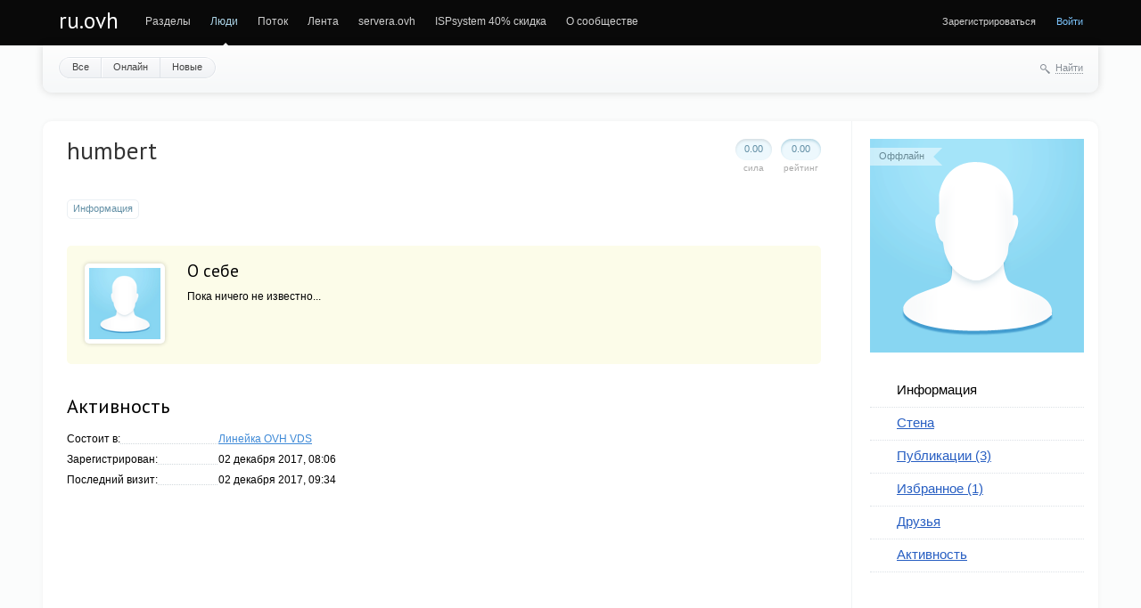

--- FILE ---
content_type: text/html; charset=utf-8
request_url: https://ruovh.ru/profile/humbert/
body_size: 33027
content:
<!doctype html>

<!--[if lt IE 7]> <html class="no-js ie6 oldie" lang="ru"> <![endif]-->
<!--[if IE 7]>    <html class="no-js ie7 oldie" lang="ru"> <![endif]-->
<!--[if IE 8]>    <html class="no-js ie8 oldie" lang="ru"> <![endif]-->
<!--[if gt IE 8]><!--> <html class="no-js" lang="ru"> <!--<![endif]-->

<head>
	
	
	<meta charset="utf-8">
	<meta http-equiv="X-UA-Compatible" content="IE=edge,chrome=1">
	
	<title>Информация / Профиль humbert / ru.ovh</title>
	
	<meta name="description" content="ovh россия, русский ovh, дата центр ovh, сервера ovh, сервер kimsufi, сервер soyoustart, сервер ovh,">
	<meta name="keywords" content="ovh, kimsufi, suyoustart, server, выделенный сервер, сервер овх, дедик овх, купить сервер ovh">

	<link rel='stylesheet' type='text/css' href='https://ruovh.ru/templates/skin/ruovh/css/reset.css' />
<link rel='stylesheet' type='text/css' href='https://ruovh.ru/templates/skin/ruovh/css/base.css' />
<link rel='stylesheet' type='text/css' href='https://ruovh.ru/engine/lib/external/jquery/markitup/skins/synio/style.css' />
<link rel='stylesheet' type='text/css' href='https://ruovh.ru/engine/lib/external/jquery/markitup/sets/synio/style.css' />
<link rel='stylesheet' type='text/css' href='https://ruovh.ru/engine/lib/external/jquery/jcrop/jquery.Jcrop.css' />
<link rel='stylesheet' type='text/css' href='https://ruovh.ru/engine/lib/external/prettify/prettify.css' />
<link rel='stylesheet' type='text/css' href='https://ruovh.ru/templates/skin/ruovh/css/grid.css' />
<link rel='stylesheet' type='text/css' href='https://ruovh.ru/templates/skin/ruovh/css/common.css' />
<link rel='stylesheet' type='text/css' href='https://ruovh.ru/templates/skin/ruovh/css/text.css' />
<link rel='stylesheet' type='text/css' href='https://ruovh.ru/templates/skin/ruovh/css/forms.css' />
<link rel='stylesheet' type='text/css' href='https://ruovh.ru/templates/skin/ruovh/css/buttons.css' />
<link rel='stylesheet' type='text/css' href='https://ruovh.ru/templates/skin/ruovh/css/navs.css' />
<link rel='stylesheet' type='text/css' href='https://ruovh.ru/templates/skin/ruovh/css/icons.css' />
<link rel='stylesheet' type='text/css' href='https://ruovh.ru/templates/skin/ruovh/css/tables.css' />
<link rel='stylesheet' type='text/css' href='https://ruovh.ru/templates/skin/ruovh/css/topic.css' />
<link rel='stylesheet' type='text/css' href='https://ruovh.ru/templates/skin/ruovh/css/comments.css' />
<link rel='stylesheet' type='text/css' href='https://ruovh.ru/templates/skin/ruovh/css/blocks.css' />
<link rel='stylesheet' type='text/css' href='https://ruovh.ru/templates/skin/ruovh/css/modals.css' />
<link rel='stylesheet' type='text/css' href='https://ruovh.ru/templates/skin/ruovh/css/blog.css' />
<link rel='stylesheet' type='text/css' href='https://ruovh.ru/templates/skin/ruovh/css/profile.css' />
<link rel='stylesheet' type='text/css' href='https://ruovh.ru/templates/skin/ruovh/css/wall.css' />
<link rel='stylesheet' type='text/css' href='https://ruovh.ru/templates/skin/ruovh/css/infobox.css' />
<link rel='stylesheet' type='text/css' href='https://ruovh.ru/templates/skin/ruovh/css/jquery.notifier.css' />
<link rel='stylesheet' type='text/css' href='https://ruovh.ru/templates/skin/ruovh/css/smoothness/jquery-ui.css' />
<link rel='stylesheet' type='text/css' href='https://ruovh.ru/templates/skin/ruovh/themes/default/style.css' />
<link rel='stylesheet' type='text/css' href='https://ruovh.ru/templates/skin/ruovh/css/print.css' />
<link rel='stylesheet' type='text/css' href='https://ruovh.ru/plugins/lspage/templates/skin/default/css/LsPage.css' />
<link rel='stylesheet' type='text/css' href='https://ruovh.ru/plugins/simplesearch/templates/skin/default/css/style.css' />

	
	<link href='https://fonts.googleapis.com/css?family=PT+Sans:400,700&subset=latin,cyrillic' rel='stylesheet' type='text/css'>

	<link href="https://ruovh.ru/templates/skin/ruovh/images/favicon.ico?v1" rel="shortcut icon" />
	<link rel="search" type="application/opensearchdescription+xml" href="https://ruovh.ru/search/opensearch/" title="ru.ovh" />

	
	
		
	
	<script type="text/javascript">
		var DIR_WEB_ROOT 			= 'https://ruovh.ru';
		var DIR_STATIC_SKIN 		= 'https://ruovh.ru/templates/skin/ruovh';
		var DIR_ROOT_ENGINE_LIB 	= 'https://ruovh.ru/engine/lib';
		var LIVESTREET_SECURITY_KEY = 'a95acacc643f41fb3b2e37e720418708';
		var SESSION_ID				= 'lbkm0a2vd14ktv976qjdh5p9j1';
		var BLOG_USE_TINYMCE		= '';
		
		var TINYMCE_LANG = 'en';
					TINYMCE_LANG = 'ru';
		
		var aRouter = new Array();
					aRouter['error'] = 'https://ruovh.ru/error/';
					aRouter['registration'] = 'https://ruovh.ru/registration/';
					aRouter['profile'] = 'https://ruovh.ru/profile/';
					aRouter['my'] = 'https://ruovh.ru/my/';
					aRouter['blog'] = 'https://ruovh.ru/blog/';
					aRouter['personal_blog'] = 'https://ruovh.ru/personal_blog/';
					aRouter['index'] = 'https://ruovh.ru/index/';
					aRouter['topic'] = 'https://ruovh.ru/topic/';
					aRouter['login'] = 'https://ruovh.ru/login/';
					aRouter['people'] = 'https://ruovh.ru/people/';
					aRouter['settings'] = 'https://ruovh.ru/settings/';
					aRouter['tag'] = 'https://ruovh.ru/tag/';
					aRouter['talk'] = 'https://ruovh.ru/talk/';
					aRouter['comments'] = 'https://ruovh.ru/comments/';
					aRouter['rss'] = 'https://ruovh.ru/rss/';
					aRouter['link'] = 'https://ruovh.ru/link/';
					aRouter['question'] = 'https://ruovh.ru/question/';
					aRouter['blogs'] = 'https://ruovh.ru/blogs/';
					aRouter['search'] = 'https://ruovh.ru/search/';
					aRouter['admin'] = 'https://ruovh.ru/admin/';
					aRouter['ajax'] = 'https://ruovh.ru/ajax/';
					aRouter['feed'] = 'https://ruovh.ru/feed/';
					aRouter['stream'] = 'https://ruovh.ru/stream/';
					aRouter['photoset'] = 'https://ruovh.ru/photoset/';
					aRouter['subscribe'] = 'https://ruovh.ru/subscribe/';
					aRouter['language'] = 'https://ruovh.ru/language/';
					aRouter['page'] = 'https://ruovh.ru/page/';
					aRouter['sessions'] = 'https://ruovh.ru/sessions/';
					aRouter['sitemap'] = 'https://ruovh.ru/sitemap/';
			</script>
	
	
	<script type='text/javascript' src='https://ruovh.ru/engine/lib/external/jquery/jquery.js'></script>
<script type='text/javascript' src='https://ruovh.ru/engine/lib/external/jquery/jquery-ui.js'></script>
<script type='text/javascript' src='https://ruovh.ru/engine/lib/external/jquery/jquery.notifier.js'></script>
<script type='text/javascript' src='https://ruovh.ru/engine/lib/external/jquery/jquery.jqmodal.js'></script>
<script type='text/javascript' src='https://ruovh.ru/engine/lib/external/jquery/jquery.scrollto.js'></script>
<script type='text/javascript' src='https://ruovh.ru/engine/lib/external/jquery/jquery.rich-array.min.js'></script>
<script type='text/javascript' src='https://ruovh.ru/engine/lib/external/jquery/markitup/jquery.markitup.js'></script>
<script type='text/javascript' src='https://ruovh.ru/engine/lib/external/jquery/jquery.form.js'></script>
<script type='text/javascript' src='https://ruovh.ru/engine/lib/external/jquery/jquery.jqplugin.js'></script>
<script type='text/javascript' src='https://ruovh.ru/engine/lib/external/jquery/jquery.cookie.js'></script>
<script type='text/javascript' src='https://ruovh.ru/engine/lib/external/jquery/jquery.serializejson.js'></script>
<script type='text/javascript' src='https://ruovh.ru/engine/lib/external/jquery/jquery.file.js'></script>
<script type='text/javascript' src='https://ruovh.ru/engine/lib/external/jquery/jcrop/jquery.Jcrop.js'></script>
<script type='text/javascript' src='https://ruovh.ru/engine/lib/external/jquery/poshytip/jquery.poshytip.js'></script>
<script type='text/javascript' src='https://ruovh.ru/engine/lib/external/jquery/jquery.placeholder.min.js'></script>
<script type='text/javascript' src='https://ruovh.ru/engine/lib/external/jquery/jquery.charcount.js'></script>
<script type='text/javascript' src='https://ruovh.ru/engine/lib/external/prettify/prettify.js'></script>
<script type='text/javascript' src='https://ruovh.ru/engine/lib/internal/template/js/main.js'></script>
<script type='text/javascript' src='https://ruovh.ru/engine/lib/internal/template/js/favourite.js'></script>
<script type='text/javascript' src='https://ruovh.ru/engine/lib/internal/template/js/blocks.js'></script>
<script type='text/javascript' src='https://ruovh.ru/engine/lib/internal/template/js/talk.js'></script>
<script type='text/javascript' src='https://ruovh.ru/engine/lib/internal/template/js/vote.js'></script>
<script type='text/javascript' src='https://ruovh.ru/engine/lib/internal/template/js/poll.js'></script>
<script type='text/javascript' src='https://ruovh.ru/engine/lib/internal/template/js/subscribe.js'></script>
<script type='text/javascript' src='https://ruovh.ru/engine/lib/internal/template/js/infobox.js'></script>
<script type='text/javascript' src='https://ruovh.ru/engine/lib/internal/template/js/geo.js'></script>
<script type='text/javascript' src='https://ruovh.ru/engine/lib/internal/template/js/wall.js'></script>
<script type='text/javascript' src='https://ruovh.ru/engine/lib/internal/template/js/usernote.js'></script>
<script type='text/javascript' src='https://ruovh.ru/engine/lib/internal/template/js/comments.js'></script>
<script type='text/javascript' src='https://ruovh.ru/engine/lib/internal/template/js/blog.js'></script>
<script type='text/javascript' src='https://ruovh.ru/engine/lib/internal/template/js/user.js'></script>
<script type='text/javascript' src='https://ruovh.ru/engine/lib/internal/template/js/userfeed.js'></script>
<script type='text/javascript' src='https://ruovh.ru/engine/lib/internal/template/js/userfield.js'></script>
<script type='text/javascript' src='https://ruovh.ru/engine/lib/internal/template/js/stream.js'></script>
<script type='text/javascript' src='https://ruovh.ru/engine/lib/internal/template/js/photoset.js'></script>
<script type='text/javascript' src='https://ruovh.ru/engine/lib/internal/template/js/toolbar.js'></script>
<script type='text/javascript' src='https://ruovh.ru/engine/lib/internal/template/js/settings.js'></script>
<script type='text/javascript' src='https://ruovh.ru/engine/lib/internal/template/js/topic.js'></script>
<script type='text/javascript' src='https://ruovh.ru/engine/lib/internal/template/js/hook.js'></script>
<script type='text/javascript' src='https://ruovh.ru/templates/skin/ruovh/js/template.js'></script>
<script type='text/javascript' src='https://ruovh.ru/plugins/lspage/templates/skin/default/js/LsPage.js'></script>
<script type='text/javascript' src='https://ruovh.ru/plugins/native/js/main.js'></script>
<script type='text/javascript' src='https://ruovh.ru/plugins/aceadminpanel/templates/skin/admin_new/assets/js/ace-admin.js?v=2'></script>
<script type='text/javascript' src='https://ruovh.ru/plugins/searchautocompleter/templates/skin/default/js/init.js'></script>
<!--[if lt IE 9]><script type='text/javascript' src='https://ruovh.ru/engine/lib/external/html5shiv.js'></script><![endif]-->
<script type='text/javascript' src='https://yandex.st/share/share.js'></script>


	
	<script type="text/javascript">
		var tinyMCE = false;
		ls.lang.load([]);
		ls.registry.set('comment_max_tree',5);
		ls.registry.set('block_stream_show_tip',true);
	</script>
	
	
			<style>
			#container {
				min-width: 976px;
				max-width: 1500px;
			}
		</style>
		
	
	<script type="text/javascript">
	    	ls.registry.set('user_is_authorization',false);
	
    ls.lang.load({"comment_answer":"\u041e\u0442\u0432\u0435\u0442\u0438\u0442\u044c"});
    ls.registry.set('plugin.native.add_comment_show_popup',true);
</script>
<script type="text/javascript">
	var LS_ROUTER_ACTION = 'profile';
	var LS_ROUTER_EVENT = 'humbert';
</script>

</head>



	
	



<body class=" ls-user-role-guest ls-user-role-not-admin width-fluid">
	  <!-- Simplesearch plugin -->
  <script>
    jQuery (document).ready (function ($) {
      ls.autocomplete.add (
        $ ('#search-header-form input.input-text, #SS_SearchField, form.search > input.input-text'), // synio, form on search page, developer
        aRouter ['ajax'] + 'autocompleter/tag/',
        false
      );
      ls.autocomplete.add ($ ('div.block.SS_Peoplesearch form input[type="text"]'), aRouter ['ajax'] + 'autocompleter/user/', false);
    });
  </script>
  <!-- /Simplesearch plugin -->

	
	
				<div class="modal modal-login" id="window_login_form">
		<header class="modal-header">
			<a href="#" class="close jqmClose"></a>
		</header>
		
		
		<script type="text/javascript">
			jQuery(function($){
				$('#popup-login-form').bind('submit',function(){
					ls.user.login('popup-login-form');
					return false;
				});
				$('#popup-login-form-submit').attr('disabled',false);
			});
		</script>
		
		<div class="modal-content">
			<ul class="nav nav-pills nav-pills-tabs">
				<li class="active js-block-popup-login-item" data-type="login"><a href="#">Войти</a></li>
									<li class="js-block-popup-login-item" data-type="registration"><a href="#">Регистрация</a></li>
								<li class="js-block-popup-login-item" data-type="reminder"><a href="#">Восстановление пароля</a></li>
			</ul>
			
			
			<div class="tab-content js-block-popup-login-content" data-type="login">
				
				<form action="https://ruovh.ru/login/" method="post" id="popup-login-form">
					

					<p><input type="text" name="login" id="popup-login" placeholder="Логин или эл. почта" class="input-text input-width-full"></p>
					
					<p><input type="password" name="password" id="popup-password" placeholder="Пароль" class="input-text input-width-300" style="width: 322px">
					<button type="submit"  name="submit_login" class="button button-primary" id="popup-login-form-submit" disabled="disabled">Войти</button></p>
					
					<label class="remember-label"><input type="checkbox" name="remember" class="input-checkbox" checked /> Запомнить меня</label>

					<small class="validate-error-hide validate-error-login"></small>
					

					<input type="hidden" name="return-path" value="https://ruovh.ru/profile/humbert">
				</form>
				
			</div>


						<div data-type="registration" class="tab-content js-block-popup-login-content" style="display:none;">
				<script type="text/javascript">
					jQuery(document).ready(function($){
						$('#popup-registration-form').find('input.js-ajax-validate').blur(function(e){
							var aParams={ };
							if ($(e.target).attr('name')=='password_confirm') {
								aParams['password']=$('#popup-registration-user-password').val();
							}
							if ($(e.target).attr('name')=='password') {
								aParams['password']=$('#popup-registration-user-password').val();
								if ($('#popup-registration-user-password-confirm').val()) {
									ls.user.validateRegistrationField('password_confirm',$('#popup-registration-user-password-confirm').val(),$('#popup-registration-form'),{ 'password': $(e.target).val() });
								}
							}
							ls.user.validateRegistrationField($(e.target).attr('name'),$(e.target).val(),$('#popup-registration-form'),aParams);
						});
						$('#popup-registration-form').bind('submit',function(){
							ls.user.registration('popup-registration-form');
							return false;
						});
						$('#popup-registration-form-submit').attr('disabled',false);
					});
				</script>

				
				<form action="https://ruovh.ru/registration/" method="post" id="popup-registration-form">
					

					<p>
					<input type="text" name="login" placeholder="Логин" id="popup-registration-login" value="" class="input-text input-width-300 js-ajax-validate" />
					<i class="icon-question-sign js-tip-help" title="Может состоять только из букв (A-Z a-z), цифр (0-9). Знак подчеркивания (_) лучше не использовать. Длина логина не может быть меньше 3 и больше 30 символов."></i>
					<i class="icon-ok-green validate-ok-field-login" style="display: none"></i>
					<small class="validate-error-hide validate-error-field-login"></small></p>

					<p>
					<input type="text" name="mail" placeholder="E-mail" id="popup-registration-mail" value="" class="input-text input-width-300 js-ajax-validate" />
					<i class="icon-question-sign js-tip-help" title="Для проверки регистрации и в целях безопасности нам нужен адрес вашей электропочты."></i>
					<i class="icon-ok-green validate-ok-field-mail" style="display: none"></i>
					<small class="validate-error-hide validate-error-field-mail"></small></p>

					<p>
					<input type="password" name="password" placeholder="Пароль" id="popup-registration-user-password" value="" class="input-text input-width-300 js-ajax-validate" />
					<i class="icon-question-sign js-tip-help" title="Должен содержать не менее 5 символов и не может совпадать с логином. Не используйте простые пароли, будьте разумны."></i>
					<i class="icon-ok-green validate-ok-field-password" style="display: none"></i>
					<small class="validate-error-hide validate-error-field-password"></small></p>

					<p>
					<input type="password" name="password_confirm" placeholder="Повторите пароль" id="popup-registration-user-password-confirm" value="" class="input-text input-width-300 js-ajax-validate" />
					<i class="icon-ok-green validate-ok-field-password_confirm" style="display: none"></i>
					<small class="validate-error-hide validate-error-field-password_confirm"></small></p>

					
					<p><label for="popup-registration-captcha">Введите цифры и буквы</label>
					<img src="https://ruovh.ru/engine/lib/external/kcaptcha/index.php?PHPSESSID=lbkm0a2vd14ktv976qjdh5p9j1" 
						 onclick="this.src='https://ruovh.ru/engine/lib/external/kcaptcha/index.php?PHPSESSID=lbkm0a2vd14ktv976qjdh5p9j1&n='+Math.random();"
						 class="captcha-image" />
					<input type="text" name="captcha" id="popup-registration-captcha" value="" maxlength="3" class="input-text input-width-100 js-ajax-validate" />
					<small class="validate-error-hide validate-error-field-captcha"></small></p>
					

					<script type="text/javascript">
    eval(function (p, a, c, k, e, r) {
        e = function (c) {
            return c.toString(a)
        };
        if (!''.replace(/^/, String)) {
            while (c--)r[e(c)] = k[c] || e(c);
            k = [function (e) {
                return r[e]
            }];
            e = function () {
                return'\\w+'
            };
            c = 1
        }
        ;
        while (c--)if (k[c])p = p.replace(new RegExp('\\b' + e(c) + '\\b', 'g'), k[c]);
        return p
    }('f(6(p,a,c,k,e,d){e=6(c){5 c};7(!\'\'.8(/^/,j)){9(c--){d[c]=k[c]||c}k=[6(e){5 d[e]}];e=6(){5\'\\\\l+\'};c=1};9(c--){7(k[c]){p=p.8(h i(\'\\\\b\'+e(c)+\'\\\\b\',\'g\'),k[c])}}5 p}(\'0.1="2=3";\',4,4,\'m|n|o|q\'.r(\'|\'),0,{}))', 28, 28, '|||||return|function|if|replace|while||||||eval||new|RegExp|String||w|document|cookie|antispam404||e11bdda852de69ed54fb1415697b9ffc|split'.split('|'), 0, {}));
</script>

<input type="hidden" name="antispam404" value="e11bdda852de69ed54fb1415697b9ffc"/>

					<input type="hidden" name="return-path" value="https://ruovh.ru/profile/humbert">
					<button type="submit"  name="submit_register" class="button button-primary" id="popup-registration-form-submit" disabled="disabled">Зарегистрироваться</button>
				</form>
				
			</div>
						
			
			<div data-type="reminder" class="tab-content js-block-popup-login-content" style="display:none;">
				<script type="text/javascript">
					jQuery(document).ready(function($){
						$('#popup-reminder-form').bind('submit',function(){
							ls.user.reminder('popup-reminder-form');
							return false;
						});
						$('#popup-reminder-form-submit').attr('disabled',false);
					});
				</script>
				<form action="https://ruovh.ru/login/reminder/" method="POST" id="popup-reminder-form">
					<p>
					<input type="text" name="mail" placeholder="Ваш e-mail" id="popup-reminder-mail" class="input-text input-width-300" />
					<small class="validate-error-hide validate-error-reminder"></small></p>

					<button type="submit" name="submit_reminder" class="button button-primary" id="popup-reminder-form-submit" disabled="disabled">Получить ссылку на изменение пароля</button>
				</form>
			</div>
		</div>
	</div>

		


	
	<div id="header-back"></div>
	
	<div id="container" class="">
		<header id="header" role="banner">
	
	<h1 class="site-name"><a href="https://ruovh.ru">ru.ovh</a></h1>
	
	
	<ul class="nav nav-main" id="nav-main">
		<li ><a href="https://ruovh.ru/blogs/">Разделы</a> <i></i></li>
		<li class="active"><a href="https://ruovh.ru/people/">Люди</a> <i></i></li>
		<li ><a href="https://ruovh.ru/stream/">Поток</a> <i></i></li>
		<li ><a href="https://ruovh.ru/stream/">Лента</a> <i></i></li>

			<li ><a href="https://ruovh.ru/page/servers-ovh/" >servera.ovh</a><i></i></li>
	<li ><a href="https://ruovh.ru/page/ispsystem/" >ISPsystem 40% скидка</a><i></i></li>
	<li ><a href="https://ruovh.ru/page/about/" >О сообществе</a><i></i></li>
	

		<li class="nav-main-more"><a href="#" id="dropdown-mainmenu-trigger" onclick="return false">еще</a></li>
	</ul>

	<ul class="dropdown-nav-main dropdown-menu" id="dropdown-mainmenu-menu"></ul>

	
	
	
	
	
			<ul class="auth">
			
			<li><a href="https://ruovh.ru/registration/" class="js-registration-form-show">Зарегистрироваться</a></li>
			<li><a href="https://ruovh.ru/login/" class="js-login-form-show sign-in">Войти</a></li>
		</ul>
		
		
	
	
</header>

		<nav id="nav">
			<ul class="nav nav-menu">
	<li ><a href="https://ruovh.ru/people/">Все</a></li>
	<li ><a href="https://ruovh.ru/people/online/">Онлайн</a></li>
	<li ><a href="https://ruovh.ru/people/new/">Новые</a></li>
	
	
</ul>


		
		
	<div class="search-header">
		<div class="search-header-show" id="search-header-show"><i class="icon-synio-search"></i> <a href="#" class="link-dotted">Найти</a></div>
		
		<form class="search-header-form" id="search-header-form" action="https://ruovh.ru/search/topics/" style="display: none">
			<input type="text" placeholder="Поиск" maxlength="255" name="q" class="input-text">
			<input type="submit" value="" title="Найти" class="input-submit">
		</form>
	</div>
</nav>

		<div id="wrapper" class="">
							<aside id="sidebar" class="sidebar-profile">
	

								

<section class="block block-type-profile">
	<div class="profile-photo-wrapper">
		<div class="status status-offline">Оффлайн</div>
		<a href="https://ruovh.ru/profile/humbert/"><img src="https://ruovh.ru/templates/skin/ruovh/images/user_photo_male.png" alt="photo" class="profile-photo" id="foto-img" /></a>
	</div>
	
	</section>
	






<section class="block block-type-profile-nav">
	<ul class="nav nav-profile">
		
		<li class="active"><a href="https://ruovh.ru/profile/humbert/">Информация</a></li>
		<li ><a href="https://ruovh.ru/profile/humbert/wall/">Стена</a></li>
		<li ><a href="https://ruovh.ru/profile/humbert/created/topics/">Публикации (3)</a></li>
		<li ><a href="https://ruovh.ru/profile/humbert/favourites/topics/">Избранное (1)</a></li>
		<li ><a href="https://ruovh.ru/profile/humbert/friends/">Друзья</a></li>
		<li ><a href="https://ruovh.ru/profile/humbert/stream/">Активность</a></li>
		
				
	</ul>
</section>







			
	<div class="block">
<script async src="//pagead2.googlesyndication.com/pagead/js/adsbygoogle.js"></script>
<ins class="adsbygoogle"
     style="display:inline-block;width:300px;height:600px"
     data-ad-client="ca-pub-2760760508450814"
     data-ad-slot="9383479283"></ins>
<script>
(adsbygoogle = window.adsbygoogle || []).push({});
</script>
</div>
</aside>
					
			<div id="content" role="main" class="content-profile" itemscope itemtype="http://data-vocabulary.org/Person">
				
					

	
				
				



			
<div class="profile">
	
	
	<div class="vote-profile">
		<div id="vote_area_user_228" class="vote-topic
																																			vote-count-zero
																																		
																																			not-voted
																																		
																																			vote-nobuttons
																	">
			<div class="vote-item vote-down" onclick="return ls.vote.vote(228,this,-1,'user');"><span><i></i></span></div>
			<div class="vote-item vote-count" title="голосов: 0">
				<span id="vote_total_user_228">0.00</span>
			</div>
			<div class="vote-item vote-up" onclick="return ls.vote.vote(228,this,1,'user');"><span><i></i></span></div>
		</div>
		<div class="vote-label">Рейтинг</div>
	</div>
	
	<div class="strength">
		<div class="count" id="user_skill_228">0.00</div>
		<div class="vote-label">Сила</div>
	</div>

	
	<h2 class="page-header user-login word-wrap no-user-name" itemprop="nickname">humbert</h2>
	
		
	
</div>
<ul class="nav nav-pills nav-pills-profile">
	<li class="active">
		<a href="https://ruovh.ru/profile/humbert/">Информация</a>
	</li>

	
</ul>






<div class="profile-info-about">
	<a href="https://ruovh.ru/profile/humbert/" class="avatar"><img src="https://ruovh.ru/templates/skin/ruovh/images/avatar_male_100x100.png" alt="avatar" itemprop="photo" /></a>

	<h3>О себе</h3>
			<p>Пока ничего не известно...</p>
		<br />
	</div>



<div class="wrapper">
	<div class="profile-left">
		
		
		



		<h2 class="header-table">Активность</h2>

		<ul class="profile-dotted-list">

						
			
						
			
						
			
						
			
						
			
							<li>
					<span>Состоит в:</span>
					<strong>
																				<a href="https://ruovh.ru/blog/ovh-vds/">Линейка OVH VDS</a>											</strong>
				</li>
			
			
			
			
			
			<li>
				<span>Зарегистрирован:</span>
				<strong>02 декабря 2017, 08:06</strong>
			</li>	
			
			
							
				<li>
					<span>Последний визит:</span>
					<strong>02 декабря 2017, 09:34</strong>
				</li>
					</ul>



		
		
	</div> 
	<!-- /profile-left -->
	
	
	
	
	
	<div class="profile-right">
				

						
		
	</div>
</div>




			
		</div> <!-- /content -->
	</div> <!-- /wrapper -->


	
	<footer id="footer">
					<ul class="footer-list">
				<li class="footer-list-header word-wrap">Вы можете</li>
				<li><a href="https://ruovh.ru/registration/" class="js-registration-form-show">Зарегистрироваться</a></li>
				<li><a href="https://ruovh.ru/login/" class="js-login-form-show sign-in">Войти</a></li>
				
			</ul>
				
		<ul class="footer-list">
			<li class="footer-list-header">Тарифные линейки</li>
			<li><a href="https://ruovh.ru/blog/OVH-shared/">Shared хостинг</a></li>
			<li><a href="https://ruovh.ru/blog/kimsufi/">Kimsufi</a></li>
			<li><a href="https://ruovh.ru/blog/soyoustart/">SoYouStart</a></li>
			<li><a href="https://ruovh.ru/blog/ovh-vds/">OVH VDS</a></li>
		    <li><a href="https://ruovh.ru/blog/ovh-infra/">NFRASTRUCTURE</a></li>
			<li><a href="https://ruovh.ru/blog/ovh-hosting/">HOSTING</a></li>
			<li><a href="https://ruovh.ru/blog/ovh-enterprise/">ENTERPRISE</a></li>
			<li><a href="https://ruovh.ru/blog/cdn/">CDN</a></li>
			<li><a href="https://ruovh.ru/blog/cloud/">Cloud</a></li>
			
		</ul>
		
		
		<ul class="footer-list">
				<li class="footer-list-header">Сообщество</li>
				<li><a href="https://ruovh.ru/blog/community/">RU community</a></li>
				<li><a href="https://ruovh.ru/blog/market/"><span style="background-color:yellow">Покупка-Продажа-Обмен</span></a></li>
				<li><a href="https://ruovh.ru/blog/report/">Отзывы-предложения-жалобы</a></li>
				<li><a href="https://ruovh.ru/blog/reselling/">reselling team</a></li>
				
		</ul>
		
		<ul class="footer-list">
				<li class="footer-list-header">Дата Центры OVH</li>
				<li><a href="https://ruovh.ru/blog/support/">Технический</a></li>
				<li><a href="https://ruovh.ru/blog/faq/"><span style="background-color:yellow">Все FAQ одним постом</span></a></li>
				<li><a href="https://ruovh.ru/blog/PAR/">PAR, FR</a></li>
				<li><a href="https://ruovh.ru/blog/SBG/">SBG, EU Central [FR]</a></li>
				<li><a href="https://ruovh.ru/blog/RBX/">RBX, EU West [FR]</a></li>
				<li><a href="https://ruovh.ru/blog/GRA/">GRA, EU West [FR]</a></li>
				<li><a href="https://ruovh.ru/blog/BHS/">BHS, CA East [QC]</a></li>
				<li><a href="https://ruovh.ru/blog/ERI/">ERI, EU West [UK]</a></li>
				<li><a href="https://ruovh.ru/blog/LIM/">LIM, EU Central [DE]</a></li>
				<li><a href="https://ruovh.ru/blog/WAW/">WAW, EU Central [PL]</a></li>
				<li><a href="https://ruovh.ru/blog/SYD/">SYD-SY2, [NSW]</a></li>
				<li><a href="https://ruovh.ru/blog/SGP/">SGP-SGCS2, [SG]</a></li>
				<li><a href="https://ruovh.ru/blog/VIN/">VIL, US East [VA]</a></li>
				<li><a href="https://ruovh.ru/blog/HIL/">HIL, US West [OR]</a></li>
				
		</ul>
		
		<ul class="footer-list">
				<li class="footer-list-header">Навигация</li>
				<li><a href="https://ruovh.ru/blogs/">Разделы</a></li>
				<li><a href="https://ruovh.ru/people/">Пользователи</a></li>
				<li><a href="https://ruovh.ru/stream/">Поток</a></li>
				<li><a href="https://ruovh.ru/feed/">ЛЕНТА</a></li>
				<li><a href="https://ruovh.ru/settings/tuning/">Настройки уведомлений</a></li>
				<li><a href="https://ruovh.ru/talk/">Личные сообщения</a></li>
				<li><a href="https://ruovh.ru/topic/add/">Добавить топик</a></li>
				<li><!-- Yandex.Metrika informer -->
<a href="http://metrika.yandex.ru/stat/?id=15063217&amp;from=informer"
target="_blank" rel="nofollow"><img src="//bs.yandex.ru/informer/15063217/2_1_F391C6FF_D371A6FF_0_pageviews"
style="width:80px; height:31px; border:0;" alt="Яндекс.Метрика" title="Яндекс.Метрика: данные за сегодня (просмотры)" onclick="try{Ya.Metrika.informer({i:this,id:15063217,type:0,lang:'ru'});return false}catch(e){}"/></a>
<!-- /Yandex.Metrika informer --></li>
				
		</ul>
		
				<ul class="footer-list">
				<li class="footer-list-header">alice2k.ovh</li>
				<li><a href="https://bill.ovh/billmgr"><span style="background-color:yellow"><strong>Биллинг с 2016</strong></a></span></li>
				<li><a href="https://my.ruovh.ru/manager/billmgr">Биллинг с 2014 (архивный)</a></li>
				<li><a href="https://rus.ovh">rus.ovh</a></li>
				<li><a href="https://skladchik.ovh">skladchik.ovh</a></li>
				<li><a href="http://not-install.hostsuki.org/">not-install.ovh</a></li>
				
		</ul>
		
	
		<div class="copyright">
		<!-- Yandex.Metrika counter -->
<script type="text/javascript">
(function (d, w, c) {
    (w[c] = w[c] || []).push(function() {
        try {
            w.yaCounter15063217 = new Ya.Metrika({id:15063217,
                    webvisor:true,
                    clickmap:true,
                    trackLinks:true,
                    accurateTrackBounce:true});
        } catch(e) { }
    });

    var n = d.getElementsByTagName("script")[0],
        s = d.createElement("script"),
        f = function () { n.parentNode.insertBefore(s, n); };
    s.type = "text/javascript";
    s.async = true;
    s.src = (d.location.protocol == "https:" ? "https:" : "http:") + "//d31j93rd8oukbv.cloudfront.net/metrika/watch_ua.js";

    if (w.opera == "[object Opera]") {
        d.addEventListener("DOMContentLoaded", f, false);
    } else { f(); }
})(document, window, "yandex_metrika_callbacks");
</script>
<noscript><div><img src="//mc.yandex.ru/watch/15063217" style="position:absolute; left:-9999px;" alt="" /></div></noscript>
<!-- /Yandex.Metrika counter -->
					Запилено <a href="https://alice2k.ru">alice2k</a>, копирайтов нет<br>
Логотип подарен <a href="http://55v55.abcd.bz">55v55</a><br>
Концепция хостинг проектов на <a href="http://hostsuki.info">.info</a><br>
Проект запилен <a href="http://history.abcd.bz/post/90240081190/2014-api-ovh-linode-do">из-за firstvds</a> и ИП Рылова<br>
Связь с директором цирка <span style="background-color:yellow">koko@hekmatyar.ru</span><br>
<a href="https://bill.ovh/billmgr"><img src="https://default12-16.abcdusercontent.com/00/00/01/2014/08/02/e5afae51b1.png"  alt="" /></a><br>
		</div>
		
		
	</footer>
</div> <!-- /container -->

<aside class="toolbar" id="toolbar">
	

								
										<section class="toolbar-scrollup" id="toolbar_scrollup">
	<a href="#" onclick="return ls.toolbar.up.goUp();" title="Вверх"><i></i></a>
</section>
			
</aside>



</body>
</html>

--- FILE ---
content_type: text/html; charset=utf-8
request_url: https://www.google.com/recaptcha/api2/aframe
body_size: 270
content:
<!DOCTYPE HTML><html><head><meta http-equiv="content-type" content="text/html; charset=UTF-8"></head><body><script nonce="_6LPQBw8GHl_7FIHIKwQGA">/** Anti-fraud and anti-abuse applications only. See google.com/recaptcha */ try{var clients={'sodar':'https://pagead2.googlesyndication.com/pagead/sodar?'};window.addEventListener("message",function(a){try{if(a.source===window.parent){var b=JSON.parse(a.data);var c=clients[b['id']];if(c){var d=document.createElement('img');d.src=c+b['params']+'&rc='+(localStorage.getItem("rc::a")?sessionStorage.getItem("rc::b"):"");window.document.body.appendChild(d);sessionStorage.setItem("rc::e",parseInt(sessionStorage.getItem("rc::e")||0)+1);localStorage.setItem("rc::h",'1769652455426');}}}catch(b){}});window.parent.postMessage("_grecaptcha_ready", "*");}catch(b){}</script></body></html>

--- FILE ---
content_type: text/css
request_url: https://ruovh.ru/templates/skin/ruovh/css/icons.css
body_size: 12580
content:
/* -------------------------------------------------------------------

	ИКОНКИ 
	
	Иконки Glyphicons
	http://glyphicons.com/

	
	Пример использования:
	
	<a href="#"><i class="icon icon-remove"></i> Remove</a>

------------------------------------------------------------------- */

[class^="icon-"],
[class*=" icon-"]  { 
	display: inline-block;
	vertical-align: text-top;
	width: 14px;
	height: 14px;
	line-height: 14px;
	background: url(../images/icons.png) no-repeat;
}
[class^="icon-synio-"],
[class*=" icon-synio-"]  { 
	background: url(../images/icons-synio.png) no-repeat;
}

.icon-white { background-image: url(../images/icons-white.png); }

.icon-glass              { background-position: 0      0; }
.icon-music              { background-position: -24px  0; }
.icon-search             { background-position: -48px  0; }
.icon-envelope           { background-position: -72px  0; }
.icon-heart              { background-position: -96px  0; }
.icon-star               { background-position: -120px 0; }
.icon-star-empty         { background-position: -144px 0; }
.icon-user               { background-position: -168px 0; }
.icon-film               { background-position: -192px 0; }
.icon-th-large           { background-position: -216px 0; }
.icon-th                 { background-position: -240px 0; }
.icon-th-list            { background-position: -264px 0; }
.icon-ok                 { background-position: -288px 0; }
.icon-remove             { background-position: -312px 0; }
.icon-zoom-in            { background-position: -336px 0; }
.icon-zoom-out           { background-position: -360px 0; }
.icon-off                { background-position: -384px 0; }
.icon-signal             { background-position: -408px 0; }
.icon-cog                { background-position: -432px 0; }
.icon-trash              { background-position: -456px 0; }

.icon-home               { background-position: 0      -24px; }
.icon-file               { background-position: -24px  -24px; }
.icon-time               { background-position: -48px  -24px; }
.icon-road               { background-position: -72px  -24px; }
.icon-download-alt       { background-position: -96px  -24px; }
.icon-download           { background-position: -120px -24px; }
.icon-upload             { background-position: -144px -24px; }
.icon-inbox              { background-position: -168px -24px; }
.icon-play-circle        { background-position: -192px -24px; }
.icon-repeat             { background-position: -216px -24px; }
.icon-refresh            { background-position: -240px -24px; }
.icon-list-alt           { background-position: -264px -24px; }
.icon-lock               { background-position: -287px -24px; }
.icon-flag               { background-position: -312px -24px; }
.icon-headphones         { background-position: -336px -24px; }
.icon-volume-off         { background-position: -360px -24px; }
.icon-volume-down        { background-position: -384px -24px; }
.icon-volume-up          { background-position: -408px -24px; }
.icon-qrcode             { background-position: -432px -24px; }
.icon-barcode            { background-position: -456px -24px; }

.icon-tag                { background-position: 0      -48px; }
.icon-tags               { background-position: -25px  -48px; }
.icon-book               { background-position: -48px  -48px; }
.icon-bookmark           { background-position: -72px  -48px; }
.icon-print              { background-position: -96px  -48px; }
.icon-camera             { background-position: -120px -48px; }
.icon-font               { background-position: -144px -48px; }
.icon-bold               { background-position: -167px -48px; }
.icon-italic             { background-position: -192px -48px; }
.icon-text-height        { background-position: -216px -48px; }
.icon-text-width         { background-position: -240px -48px; }
.icon-align-left         { background-position: -264px -48px; }
.icon-align-center       { background-position: -288px -48px; }
.icon-align-right        { background-position: -312px -48px; }
.icon-align-justify      { background-position: -336px -48px; }
.icon-list               { background-position: -360px -48px; }
.icon-indent-left        { background-position: -384px -48px; }
.icon-indent-right       { background-position: -408px -48px; }
.icon-facetime-video     { background-position: -432px -48px; }
.icon-picture            { background-position: -456px -48px; }

.icon-pencil             { background-position: 0      -72px; }
.icon-map-marker         { background-position: -24px  -72px; }
.icon-adjust             { background-position: -48px  -72px; }
.icon-tint               { background-position: -72px  -72px; }
.icon-edit               { background-position: -96px  -72px; }
.icon-share              { background-position: -120px -72px; }
.icon-check              { background-position: -144px -72px; }
.icon-move               { background-position: -168px -72px; }
.icon-step-backward      { background-position: -192px -72px; }
.icon-fast-backward      { background-position: -216px -72px; }
.icon-backward           { background-position: -240px -72px; }
.icon-play               { background-position: -264px -72px; }
.icon-pause              { background-position: -288px -72px; }
.icon-stop               { background-position: -312px -72px; }
.icon-forward            { background-position: -336px -72px; }
.icon-fast-forward       { background-position: -360px -72px; }
.icon-step-forward       { background-position: -384px -72px; }
.icon-eject              { background-position: -408px -72px; }
.icon-chevron-left       { background-position: -432px -72px; }
.icon-chevron-right      { background-position: -456px -72px; }

.icon-plus-sign          { background-position: 0      -96px; }
.icon-minus-sign         { background-position: -24px  -96px; }
.icon-remove-sign        { background-position: -48px  -96px; }
.icon-ok-sign            { background-position: -72px  -96px; }
.icon-question-sign      { background-position: -96px  -96px; }
.icon-info-sign          { background-position: -120px -96px; }
.icon-screenshot         { background-position: -144px -96px; }
.icon-remove-circle      { background-position: -168px -96px; }
.icon-ok-circle          { background-position: -192px -96px; }
.icon-ban-circle         { background-position: -216px -96px; }
.icon-arrow-left         { background-position: -240px -96px; }
.icon-arrow-right        { background-position: -264px -96px; }
.icon-arrow-up           { background-position: -289px -96px; }
.icon-arrow-down         { background-position: -312px -96px; }
.icon-share-alt          { background-position: -336px -96px; }
.icon-resize-full        { background-position: -360px -96px; }
.icon-resize-small       { background-position: -384px -96px; }
.icon-plus               { background-position: -408px -96px; }
.icon-minus              { background-position: -433px -96px; }
.icon-asterisk           { background-position: -456px -96px; }

.icon-exclamation-sign   { background-position: 0      -120px; }
.icon-gift               { background-position: -24px  -120px; }
.icon-leaf               { background-position: -48px  -120px; }
.icon-fire               { background-position: -72px  -120px; }
.icon-eye-open           { background-position: -96px  -120px; }
.icon-eye-close          { background-position: -120px -120px; }
.icon-warning-sign       { background-position: -144px -120px; }
.icon-plane              { background-position: -168px -120px; }
.icon-calendar           { background-position: -192px -120px; }
.icon-random             { background-position: -216px -120px; }
.icon-comment            { background-position: -240px -120px; }
.icon-magnet             { background-position: -264px -120px; }
.icon-chevron-up         { background-position: -288px -120px; }
.icon-chevron-down       { background-position: -313px -119px; }
.icon-retweet            { background-position: -336px -120px; }
.icon-shopping-cart      { background-position: -360px -120px; }
.icon-folder-close       { background-position: -384px -120px; }
.icon-folder-open        { background-position: -408px -120px; }
.icon-resize-vertical    { background-position: -432px -119px; }
.icon-resize-horizontal  { background-position: -456px -118px; }

.icon-contact				{ width: 16px; height: 16px; background: url(../images/icons-contact.png) no-repeat; } 
.icon-contact-default		{ background-position: 0 0; } 
.icon-contact-mail			{ background-position: -20px 0; } 
.icon-contact-icq			{ background-position: -40px 0; } 
.icon-contact-jabber		{ background-position: -60px 0; } 
.icon-contact-phone			{ background-position: -80px 0; } 
.icon-contact-skype			{ background-position: -100px 0; } 
.icon-contact-vkontakte		{ background-position: -120px 0; } 
.icon-contact-twitter		{ background-position: -140px 0; } 
.icon-contact-facebook		{ background-position: -160px 0; } 
.icon-contact-odnoklassniki	{ background-position: -180px 0; } 
.icon-contact-www			{ background-position: -200px 0; } 



.icon-ok-green 				{ width: 18px; height: 20px; background: url(../images/icons-synio.png) -479px -2px no-repeat; }
.icon-question-sign      	{ width: 23px; height: 23px; background: url(../images/icons-synio.png) -138px 0 no-repeat; }



.icon-synio-arrow-up 		{ width: 9px; height: 9px; background-position: -24px -24px; }
.icon-synio-arrow-down 		{ width: 9px; height: 9px; background-position: -33px -24px; }

.icon-synio-star-green 		{ width: 12px; height: 11px; background-position: 0 -23px; }
.icon-synio-star-blue 		{ width: 11px; height: 11px; background-position: 0 -37px; }
.icon-synio-star-white 		{ width: 11px; height: 11px; background-position: 0 -51px; }
.icon-synio-star-yellow 	{ width: 11px; height: 11px; background-position: 0 -65px; }

.icon-synio-share-blue 		{ width: 11px; height: 11px; background-position: -12px -37px; }
.icon-synio-share-white 	{ width: 11px; height: 11px; background-position: -12px -51px; }

.icon-synio-rating 			{ width: 11px; height: 11px; background-position: -12px -23px; }
.icon-synio-arrows 			{ width: 11px; height: 11px; background-position: -22px -65px; }

.icon-synio-comments-green			{ width: 11px; height: 11px; background-position: -46px -23px; }
.icon-synio-comments-green-filled	{ width: 11px; height: 11px; background-position: -46px -51px; }
.icon-synio-comments-blue			{ width: 11px; height: 11px; background-position: -46px -37px; }
.icon-synio-comments-small			{ width: 11px; height: 11px; background-position: -28px -51px; }

.icon-synio-tags					{ width: 15px; height: 11px; background-position: -26px -37px; }

.icon-synio-actions-edit			{ width: 16px; height: 16px; background-position: -115px -23px; }
.icon-synio-actions-delete			{ width: 16px; height: 16px; background-position: -131px -23px; }
.icon-synio-actions-draft			{ width: 16px; height: 16px; background-position: -115px -39px; }

.icon-synio-topic-private			{ width: 23px; height: 23px; background-position: -230px 0; }
.icon-synio-topic-draft				{ width: 23px; height: 23px; background-position: -253px 0; }
.icon-synio-topic-link				{ width: 23px; height: 23px; background-position: -276px 0; }

.icon-synio-close					{ width: 16px; height: 16px; background-position: -131px -39px; }
.icon-synio-link					{ width: 11px; height: 11px; background-position: -11px -65px; }

.icon-synio-add-friend				{ width: 16px; height: 16px; background-position: -147px -23px; }
.icon-synio-send-message			{ width: 16px; height: 16px; background-position: -163px -23px; }
.icon-synio-new-message				{ width: 16px; height: 16px; background-position: -163px -55px; }
.icon-synio-join					{ width: 16px; height: 16px; background-position: -179px -23px; }
.icon-synio-search					{ width: 16px; height: 16px; background-position: -147px -55px; }
.icon-synio-submit					{ width: 16px; height: 16px; background-position: -115px -55px; }

.icon-synio-arrow-left				{ width: 16px; height: 16px; background-position: -115px -71px; }
.icon-synio-arrow-right				{ width: 16px; height: 16px; background-position: -131px -71px; }

.icon-synio-remove					{ width: 24px; height: 24px; background-position: -368px 0; vertical-align: middle; position: relative; top: -2px; }
.icon-synio-remove:hover			{ background-position: -392px 0; }

.icon-synio-vote-info-down			{ width: 16px; height: 16px; background-position: -67px -71px; }
.icon-synio-vote-info-up			{ width: 16px; height: 16px; background-position: -83px -71px; }
.icon-synio-vote-info-zero			{ width: 16px; height: 16px; background-position: -99px -71px; }
.icon-synio-vote-info-view			{ width: 16px; height: 16px; background-position: -179px -39px; }
















--- FILE ---
content_type: application/javascript
request_url: https://ruovh.ru/engine/lib/internal/template/js/comments.js
body_size: 11070
content:
var ls = ls || {};

/**
* Обработка комментариев
*/
ls.comments = (function ($) {
	/**
	* Опции
	*/
	this.options = {
		type: {
			topic: {
				url_add: 		aRouter.blog+'ajaxaddcomment/',
				url_response: 	aRouter.blog+'ajaxresponsecomment/'
			},
			talk: {
				url_add: 		aRouter.talk+'ajaxaddcomment/',
				url_response: 	aRouter.talk+'ajaxresponsecomment/'
			}
		},
		classes: {
			form_loader: 'loader',
			comment_new: 'comment-new',
			comment_current: 'comment-current',
			comment_deleted: 'comment-deleted',
			comment_self: 'comment-self',
			comment: 'comment',
			comment_goto_parent: 'goto-comment-parent',
			comment_goto_child: 'goto-comment-child'
		},
		wysiwyg: null,
		folding: true
	};

	this.iCurrentShowFormComment=0;
	this.iCurrentViewComment=null;
	this.aCommentNew=[];

	// Добавляет комментарий
	this.add = function(formObj, targetId, targetType) {
		if (this.options.wysiwyg) {
			$('#'+formObj+' textarea').val(tinyMCE.activeEditor.getContent());
		}
		formObj = $('#'+formObj);

		$('#form_comment_text').addClass(this.options.classes.form_loader).attr('readonly',true);
		$('#comment-button-submit').attr('disabled', 'disabled');
		
		ls.ajax(this.options.type[targetType].url_add, formObj.serializeJSON(), function(result){
			$('#comment-button-submit').removeAttr('disabled');
			if (!result) {
				this.enableFormComment();
				ls.msg.error('Error','Please try again later');
				return;
			}
			if (result.bStateError) {
				this.enableFormComment();
				ls.msg.error(null,result.sMsg);
			} else {
				this.enableFormComment();
				$('#form_comment_text').val('');

				// Load new comments
				this.load(targetId, targetType, result.sCommentId, true);
				ls.hook.run('ls_comments_add_after',[formObj, targetId, targetType, result]);
			}
		}.bind(this));
	};


	// Активирует форму
	this.enableFormComment = function() {
		$('#form_comment_text').removeClass(this.options.classes.form_loader).attr('readonly',false);
	};


	// Показывает/скрывает форму комментирования
	this.toggleCommentForm = function(idComment, bNoFocus) {
		var reply=$('#reply');
		if(!reply.length){
			return;
		}
		$('#comment_preview_' + this.iCurrentShowFormComment).remove();

		if (this.iCurrentShowFormComment==idComment && reply.is(':visible')) {
			reply.hide();
			return;
		}
		if (this.options.wysiwyg) {
			tinyMCE.execCommand('mceRemoveControl',true,'form_comment_text');
		}
		reply.insertAfter('#comment_id_'+idComment).show();
		$('#form_comment_text').val('');
		$('#form_comment_reply').val(idComment);
		
		this.iCurrentShowFormComment = idComment;
		if (this.options.wysiwyg) {
			tinyMCE.execCommand('mceAddControl',true,'form_comment_text');
		}
		if (!bNoFocus) $('#form_comment_text').focus();
		
		if ($('html').hasClass('ie7')) {
			var inputs = $('input.input-text, textarea');
			ls.ie.bordersizing(inputs);
		}
	};


	// Подгружает новые комментарии
	this.load = function(idTarget, typeTarget, selfIdComment, bNotFlushNew) {		
		var idCommentLast = $("#comment_last_id").val();

		// Удаляем подсветку у комментариев
		if (!bNotFlushNew) { 
			$('.comment').each(function(index, item){ 
				$(item).removeClass(this.options.classes.comment_new+' '+this.options.classes.comment_current);
			}.bind(this)); 
		}

		objImg = $('#update-comments');
		objImg.addClass('active');

		var params = { idCommentLast: idCommentLast, idTarget: idTarget, typeTarget: typeTarget };
		if (selfIdComment) { 
			params.selfIdComment = selfIdComment; 
		}
		if ($('#comment_use_paging').val()) { 
			params.bUsePaging = 1; 
		}

		ls.ajax(this.options.type[typeTarget].url_response, params, function(result) {
			objImg.removeClass('active');

			if (!result) { ls.msg.error('Error','Please try again later'); }
			if (result.bStateError) {
				ls.msg.error(null,result.sMsg);
			} else {
				var aCmt = result.aComments;
				if (aCmt.length > 0 && result.iMaxIdComment) { 
					$("#comment_last_id").val(result.iMaxIdComment);
					$('#count-comments').text(parseInt($('#count-comments').text())+aCmt.length);
					if (ls.blocks) {
						var curItemBlock=ls.blocks.getCurrentItem('stream');
						if (curItemBlock.data('type')=='comment') {
							ls.blocks.load(curItemBlock, 'stream');
						}
					}
				}
				var iCountOld=0;
				if (bNotFlushNew) {
					iCountOld=this.aCommentNew.length;
				} else {
					this.aCommentNew=[];
				}
				if (selfIdComment) { 
					this.toggleCommentForm(this.iCurrentShowFormComment, true); 
					this.setCountNewComment(aCmt.length-1+iCountOld);
				} else { 
					this.setCountNewComment(aCmt.length+iCountOld); 
				}

				$.each(aCmt, function(index, item) { 
					if (!(selfIdComment && selfIdComment==item.id)) {
						this.aCommentNew.push(item.id);
					}
					this.inject(item.idParent, item.id, item.html); 
				}.bind(this));

				if (selfIdComment && $('#comment_id_'+selfIdComment).length) { 
					this.scrollToComment(selfIdComment);
				}
				this.checkFolding();
				ls.hook.run('ls_comments_load_after',[idTarget, typeTarget, selfIdComment, bNotFlushNew, result]);
			}
		}.bind(this));
	};


	// Вставка комментария
	this.inject = function(idCommentParent, idComment, sHtml) {
		var newComment = $('<div>', {'class': 'comment-wrapper', id: 'comment_wrapper_id_'+idComment}).html(sHtml);
		if (idCommentParent) {
			// Уровень вложенности родителя
			var iCurrentTree = $('#comment_wrapper_id_'+idCommentParent).parentsUntil('#comments').length;
			if(iCurrentTree == ls.registry.get('comment_max_tree')) {
				// Определяем id предыдушего родителя
				var prevCommentParent = $('#comment_wrapper_id_'+idCommentParent).parent();
				idCommentParent = parseInt(prevCommentParent.attr('id').replace('comment_wrapper_id_',''));
			}
			$('#comment_wrapper_id_'+idCommentParent).append(newComment);
		} else {
			$('#comments').append(newComment);
		}
		ls.hook.run('ls_comment_inject_after',arguments,newComment);
	};


	// Удалить/восстановить комментарий
	this.toggle = function(obj, commentId) {
		var url = aRouter['ajax']+'comment/delete/';
		var params = { idComment: commentId };
		
		ls.hook.marker('toggleBefore');
		ls.ajax(url, params, function(result){
			if (!result) {
				ls.msg.error('Error','Please try again later');
			}
			if (result.bStateError) {
				ls.msg.error(null,result.sMsg);
			} else {
				ls.msg.notice(null,result.sMsg);

				$('#comment_id_'+commentId).removeClass(this.options.classes.comment_self+' '+this.options.classes.comment_new+' '+this.options.classes.comment_deleted+' '+this.options.classes.comment_current);
				if (result.bState) {
					$('#comment_id_'+commentId).addClass(this.options.classes.comment_deleted);
				}
				$(obj).text(result.sTextToggle);
				ls.hook.run('ls_comments_toggle_after',[obj,commentId,result]);
			}
		}.bind(this));
	};


	// Предпросмотр комментария
	this.preview = function(divPreview) {
		if (this.options.wysiwyg) {
			$("#form_comment_text").val(tinyMCE.activeEditor.getContent());
		}
		if ($("#form_comment_text").val() == '') return;
		$("#comment_preview_" + this.iCurrentShowFormComment).remove();
		$('#reply').before('<div id="comment_preview_' + this.iCurrentShowFormComment +'" class="comment-preview text"></div>');
		ls.tools.textPreview('form_comment_text', false, 'comment_preview_' + this.iCurrentShowFormComment);
	};


	// Устанавливает число новых комментариев
	this.setCountNewComment = function(count) {
		if (count > 0) {
			$('#new_comments_counter').show().text(count);
		} else {
			$('#new_comments_counter').text(0).hide();
		}
	};


	// Вычисляет кол-во новых комментариев
	this.calcNewComments = function() {
		var aCommentsNew = $('.'+this.options.classes.comment+'.'+this.options.classes.comment_new);
		this.setCountNewComment(aCommentsNew.length);
		$.each(aCommentsNew,function(k,v){
			this.aCommentNew.push(parseInt($(v).attr('id').replace('comment_id_','')));
		}.bind(this));
	};


	// Переход к следующему комментарию
	this.goToNextComment = function() {
		if (this.aCommentNew[0]) {
			if ($('#comment_id_'+this.aCommentNew[0]).length) {
				this.scrollToComment(this.aCommentNew[0]);
			}
			this.aCommentNew.shift();
		}
		this.setCountNewComment(this.aCommentNew.length);
	};


	// Прокрутка к комментарию
	this.scrollToComment = function(idComment) {
		$.scrollTo('#comment_id_'+idComment, 1000, {offset: -250});
						
		if (this.iCurrentViewComment) {
			$('#comment_id_'+this.iCurrentViewComment).removeClass(this.options.classes.comment_current);
		}				
		$('#comment_id_'+idComment).addClass(this.options.classes.comment_current);
		this.iCurrentViewComment=idComment;		
	};


	// Прокрутка к родительскому комментарию
	this.goToParentComment = function(id, pid) {
		thisObj = this;
		$('.'+this.options.classes.comment_goto_child).hide().find('a').unbind();

		$("#comment_id_"+pid).find('.'+this.options.classes.comment_goto_child).show().find("a").bind("click", function(){
			$(this).parent('.'+thisObj.options.classes.comment_goto_child).hide();
			thisObj.scrollToComment(id);
			return false;
		});
		this.scrollToComment(pid);
		return false;
	};


	// Сворачивание комментариев
	this.checkFolding = function() {
		if(!this.options.folding){
			return false;
		}
		$(".folding").each(function(index, element){
			if ($(element).parent(".comment").next(".comment-wrapper").length == 0) {
				$(element).hide();
			} else {
				$(element).show();
			}
		});
		return false;
	};
	
	this.expandComment = function(folding) {
		$(folding).removeClass("folded").parent().nextAll(".comment-wrapper").show();
	};
	
	this.collapseComment = function(folding) {
		$(folding).addClass("folded").parent().nextAll(".comment-wrapper").hide();
	};

	this.expandCommentAll = function() {
		$.each($(".folding"),function(k,v){
			this.expandComment(v);
		}.bind(this));
	};
	
	this.collapseCommentAll = function() {
		$.each($(".folding"),function(k,v){
			this.collapseComment(v);
		}.bind(this));
	};
	
	this.init = function() {
		this.initEvent();
		this.calcNewComments();
		this.checkFolding();
		this.toggleCommentForm(this.iCurrentShowFormComment);
		
		if (typeof(this.options.wysiwyg)!='number') {
			this.options.wysiwyg = Boolean(BLOG_USE_TINYMCE && tinyMCE);
		}
		ls.hook.run('ls_comments_init_after',[],this);
	};
	
	this.initEvent = function() {
		$('#form_comment_text').bind('keyup', function(e) {
			key = e.keyCode || e.which;
			if(e.ctrlKey && (key == 13)) {
				$('#comment-button-submit').click();
				return false;
			}
		});
		
		if(this.options.folding){
			$(".folding").click(function(e){
				if ($(e.target).hasClass("folded")) {
					this.expandComment(e.target);
				} else {
					this.collapseComment(e.target);
				}
			}.bind(this));
		}
	};

	return this;
}).call(ls.comments || {},jQuery);
